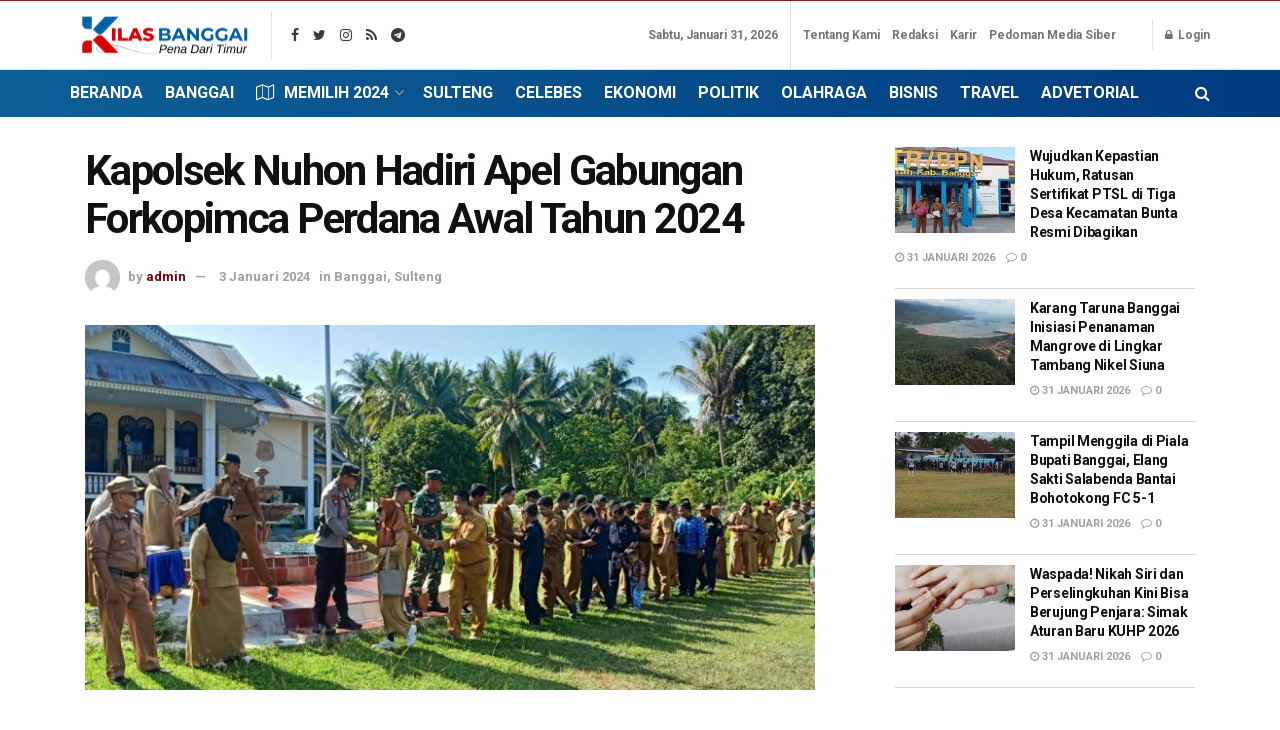

--- FILE ---
content_type: text/html; charset=utf-8
request_url: https://www.google.com/recaptcha/api2/aframe
body_size: 266
content:
<!DOCTYPE HTML><html><head><meta http-equiv="content-type" content="text/html; charset=UTF-8"></head><body><script nonce="nRMgPelJsqeuPhl5Mgvljg">/** Anti-fraud and anti-abuse applications only. See google.com/recaptcha */ try{var clients={'sodar':'https://pagead2.googlesyndication.com/pagead/sodar?'};window.addEventListener("message",function(a){try{if(a.source===window.parent){var b=JSON.parse(a.data);var c=clients[b['id']];if(c){var d=document.createElement('img');d.src=c+b['params']+'&rc='+(localStorage.getItem("rc::a")?sessionStorage.getItem("rc::b"):"");window.document.body.appendChild(d);sessionStorage.setItem("rc::e",parseInt(sessionStorage.getItem("rc::e")||0)+1);localStorage.setItem("rc::h",'1769878552030');}}}catch(b){}});window.parent.postMessage("_grecaptcha_ready", "*");}catch(b){}</script></body></html>